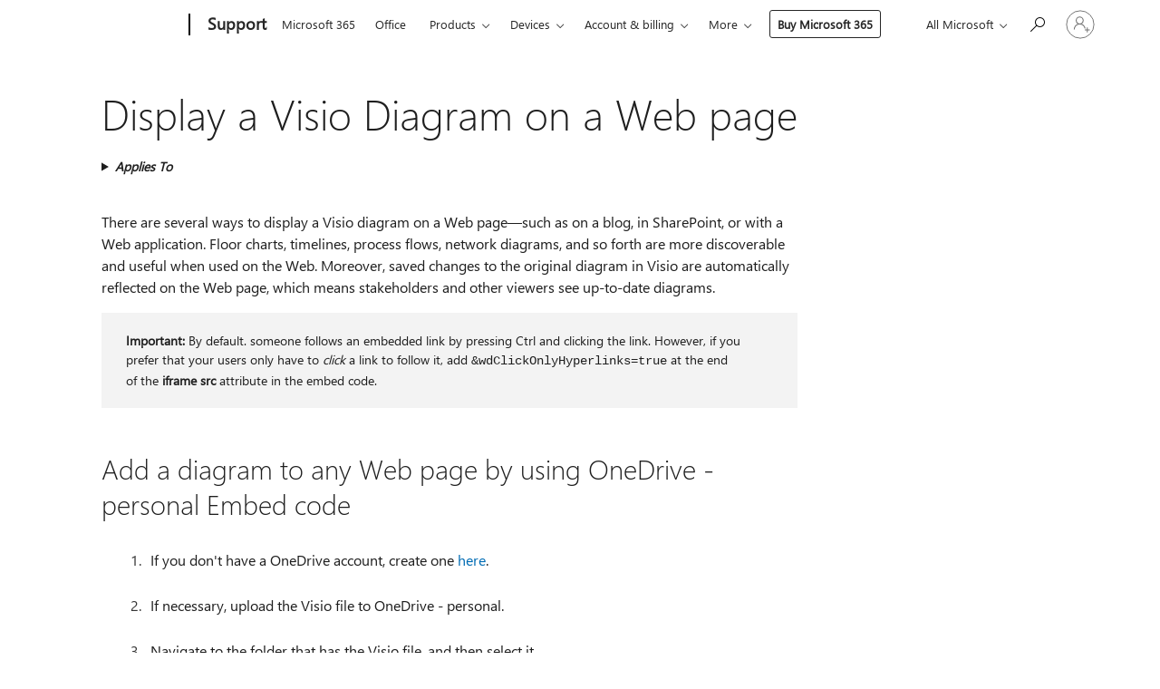

--- FILE ---
content_type: text/html; charset=utf-8
request_url: https://login.microsoftonline.com/common/oauth2/v2.0/authorize?client_id=ee272b19-4411-433f-8f28-5c13cb6fd407&redirect_uri=https%3A%2F%2Fsupport.microsoft.com%2Fsignin-oidc&response_type=code%20id_token&scope=openid%20profile%20offline_access&response_mode=form_post&nonce=639048450754496152.YmFkYzFhYWItNmJmNi00OWFkLThlY2EtNTdjY2NlOTE0ODA2ODk4NzJiY2ItMWRjNC00MTE3LTkxMzItM2FmYTNmMjgyNDVh&prompt=none&nopa=2&state=CfDJ8MF9taR5d3RHoynoKQkxN0DKdW_LTgd6UK15nxg-nZm9v_X7UWqlOMu7JW6IKANYtv13OFVaPgIDqihV63z0n9aMiiO_24GTO1cv9xxjFcJNtnxkwFVE532z-Ous_tnQ1TA1ByOjgEw5eAKlyDGe2_Fm6sGWejJgvJrjZoYDjPPL6rLRfYUU3saGoqk2DulV0I36_OkZXbOOG9EacZ8_SvYv_0pyggyTA8TPI9PSA6GfBTh0TNurRzwZjjmkkAjWQquaL9hDXM9FfO4MkQpOanfAef0DDcvwIlUdCWlr9SwYjqurrqYdphvv06V3TOzB4R5lW0kxC_CHgh8COqjV1zLeAdOHwJiUMP0jEjwXVErt&x-client-SKU=ID_NET8_0&x-client-ver=8.12.1.0&sso_reload=true
body_size: 10117
content:


<!-- Copyright (C) Microsoft Corporation. All rights reserved. -->
<!DOCTYPE html>
<html>
<head>
    <title>Redirecting</title>
    <meta http-equiv="Content-Type" content="text/html; charset=UTF-8">
    <meta http-equiv="X-UA-Compatible" content="IE=edge">
    <meta name="viewport" content="width=device-width, initial-scale=1.0, maximum-scale=2.0, user-scalable=yes">
    <meta http-equiv="Pragma" content="no-cache">
    <meta http-equiv="Expires" content="-1">
    <meta name="PageID" content="FetchSessions" />
    <meta name="SiteID" content="" />
    <meta name="ReqLC" content="1033" />
    <meta name="LocLC" content="en-US" />

    
<meta name="robots" content="none" />

<script type="text/javascript" nonce='Qa3cQ5Eq80tOCb2SQxoUvw'>//<![CDATA[
$Config={"urlGetCredentialType":"https://login.microsoftonline.com/common/GetCredentialType?mkt=en-US","urlGoToAADError":"https://login.live.com/oauth20_authorize.srf?client_id=ee272b19-4411-433f-8f28-5c13cb6fd407\u0026scope=openid+profile+offline_access\u0026redirect_uri=https%3a%2f%2fsupport.microsoft.com%2fsignin-oidc\u0026response_type=code+id_token\u0026state=[base64]\u0026response_mode=form_post\u0026nonce=639048450754496152.YmFkYzFhYWItNmJmNi00OWFkLThlY2EtNTdjY2NlOTE0ODA2ODk4NzJiY2ItMWRjNC00MTE3LTkxMzItM2FmYTNmMjgyNDVh\u0026prompt=none\u0026x-client-SKU=ID_NET8_0\u0026x-client-Ver=8.12.1.0\u0026uaid=7dc2115f73254c919f7e55b4044103c8\u0026msproxy=1\u0026issuer=mso\u0026tenant=common\u0026ui_locales=en-US\u0026epctrc=w9nEAncfScTJqjYUheRICnSqvHxZ7etjxJyBSXJZpRY%3d2%3a1%3aCANARY%3a2vNqB0mVSOCRG87H%2bCXm5N2qha8%2bKnaq3EgW5hl1EAk%3d\u0026epct=[base64]\u0026jshs=0\u0026nopa=2","urlAppError":"https://support.microsoft.com/signin-oidc","oAppRedirectErrorPostParams":{"error":"interaction_required","error_description":"Session information is not sufficient for single-sign-on.","state":"[base64]"},"iMaxStackForKnockoutAsyncComponents":10000,"fShowButtons":true,"urlCdn":"https://aadcdn.msftauth.net/shared/1.0/","urlDefaultFavicon":"https://aadcdn.msftauth.net/shared/1.0/content/images/favicon_a_eupayfgghqiai7k9sol6lg2.ico","urlPost":"/common/login","iPawnIcon":0,"sPOST_Username":"","fEnableNumberMatching":true,"sFT":"[base64]","sFTName":"flowToken","sCtx":"[base64]","fEnableOneDSClientTelemetry":true,"dynamicTenantBranding":null,"staticTenantBranding":null,"oAppCobranding":{},"iBackgroundImage":4,"arrSessions":[],"urlMsaStaticMeControl":"https://login.live.com/Me.htm?v=3","fApplicationInsightsEnabled":false,"iApplicationInsightsEnabledPercentage":0,"urlSetDebugMode":"https://login.microsoftonline.com/common/debugmode","fEnableCssAnimation":true,"fDisableAnimationIfAnimationEndUnsupported":true,"fSsoFeasible":true,"fAllowGrayOutLightBox":true,"fProvideV2SsoImprovements":true,"fUseMsaSessionState":true,"fIsRemoteNGCSupported":true,"urlLogin":"https://login.microsoftonline.com/common/reprocess?ctx=[base64]","urlDssoStatus":"https://login.microsoftonline.com/common/instrumentation/dssostatus","iSessionPullType":3,"fUseSameSite":true,"iAllowedIdentities":2,"isGlobalTenant":true,"uiflavor":1001,"fShouldPlatformKeyBeSuppressed":true,"fLoadStringCustomizationPromises":true,"fUseAlternateTextForSwitchToCredPickerLink":true,"fOfflineAccountVisible":false,"fEnableUserStateFix":true,"fShowAccessPassPeek":true,"fUpdateSessionPollingLogic":true,"fEnableShowPickerCredObservable":true,"fFetchSessionsSkipDsso":true,"fIsCiamUserFlowUxNewLogicEnabled":true,"fUseNonMicrosoftDefaultBrandingForCiam":true,"sCompanyDisplayName":"Microsoft Services","fRemoveCustomCss":true,"fFixUICrashForApiRequestHandler":true,"fShowUpdatedKoreanPrivacyFooter":true,"fUsePostCssHotfix":true,"fFixUserFlowBranding":true,"fEnablePasskeyNullFix":true,"fEnableRefreshCookiesFix":true,"fEnableWebNativeBridgeInterstitialUx":true,"fEnableWindowParentingFix":true,"fEnableNativeBridgeErrors":true,"urlAcmaServerPath":"https://login.microsoftonline.com","sTenantId":"common","sMkt":"en-US","fIsDesktop":true,"fUpdateConfigInit":true,"fLogDisallowedCssProperties":true,"fDisallowExternalFonts":true,"scid":1013,"hpgact":1800,"hpgid":7,"apiCanary":"[base64]","canary":"w9nEAncfScTJqjYUheRICnSqvHxZ7etjxJyBSXJZpRY=2:1:CANARY:2vNqB0mVSOCRG87H+CXm5N2qha8+Knaq3EgW5hl1EAk=","sCanaryTokenName":"canary","fSkipRenderingNewCanaryToken":false,"fEnableNewCsrfProtection":true,"correlationId":"7dc2115f-7325-4c91-9f7e-55b4044103c8","sessionId":"30e29928-6f9b-4ada-9a6a-b4aa05c00200","sRingId":"R6","locale":{"mkt":"en-US","lcid":1033},"slMaxRetry":2,"slReportFailure":true,"strings":{"desktopsso":{"authenticatingmessage":"Trying to sign you in"}},"enums":{"ClientMetricsModes":{"None":0,"SubmitOnPost":1,"SubmitOnRedirect":2,"InstrumentPlt":4}},"urls":{"instr":{"pageload":"https://login.microsoftonline.com/common/instrumentation/reportpageload","dssostatus":"https://login.microsoftonline.com/common/instrumentation/dssostatus"}},"browser":{"ltr":1,"Chrome":1,"_Mac":1,"_M131":1,"_D0":1,"Full":1,"RE_WebKit":1,"b":{"name":"Chrome","major":131,"minor":0},"os":{"name":"OSX","version":"10.15.7"},"V":"131.0"},"watson":{"url":"/common/handlers/watson","bundle":"https://aadcdn.msftauth.net/ests/2.1/content/cdnbundles/watson.min_q5ptmu8aniymd4ftuqdkda2.js","sbundle":"https://aadcdn.msftauth.net/ests/2.1/content/cdnbundles/watsonsupportwithjquery.3.5.min_dc940oomzau4rsu8qesnvg2.js","fbundle":"https://aadcdn.msftauth.net/ests/2.1/content/cdnbundles/frameworksupport.min_oadrnc13magb009k4d20lg2.js","resetErrorPeriod":5,"maxCorsErrors":-1,"maxInjectErrors":5,"maxErrors":10,"maxTotalErrors":3,"expSrcs":["https://login.microsoftonline.com","https://aadcdn.msauth.net/","https://aadcdn.msftauth.net/",".login.microsoftonline.com"],"envErrorRedirect":true,"envErrorUrl":"/common/handlers/enverror"},"loader":{"cdnRoots":["https://aadcdn.msauth.net/","https://aadcdn.msftauth.net/"],"logByThrowing":true},"serverDetails":{"slc":"ProdSlices","dc":"NCUS","ri":"CH3XXXX","ver":{"v":[2,1,23228,8]},"rt":"2026-01-24T09:51:16","et":43},"clientEvents":{"enabled":true,"telemetryEnabled":true,"useOneDSEventApi":true,"flush":60000,"autoPost":true,"autoPostDelay":1000,"minEvents":1,"maxEvents":1,"pltDelay":500,"appInsightsConfig":{"instrumentationKey":"69adc3c768bd4dc08c19416121249fcc-66f1668a-797b-4249-95e3-6c6651768c28-7293","webAnalyticsConfiguration":{"autoCapture":{"jsError":true}}},"defaultEventName":"IDUX_ESTSClientTelemetryEvent_WebWatson","serviceID":3,"endpointUrl":""},"fApplyAsciiRegexOnInput":true,"country":"US","fBreakBrandingSigninString":true,"bsso":{"states":{"START":"start","INPROGRESS":"in-progress","END":"end","END_SSO":"end-sso","END_USERS":"end-users"},"nonce":"AwABEgEAAAADAOz_BQD0_1_KSL2JdWyrYTmPvtzTPfCZy_ZXqLrfz_dFmy0hrgxj0JApWGBuPm6S7KbM8LHMmV05nocucUjI4Say6VJV4YsgAA","overallTimeoutMs":4000,"telemetry":{"type":"ChromeSsoTelemetry","nonce":"AwABDwEAAAADAOz_BQD0_2JInTzRwcisub_7zY6x_S2fsyyF-6f9HEPij7geI3S84xb7VDjV5mhWZgDCkEBOyNAX3saYqAi439QObHGBGLi8hf1FRIjOZdg6Qr5h-ZwaIAA","reportStates":[]},"redirectEndStates":["end"],"cookieNames":{"aadSso":"AADSSO","winSso":"ESTSSSO","ssoTiles":"ESTSSSOTILES","ssoPulled":"SSOCOOKIEPULLED","userList":"ESTSUSERLIST"},"type":"chrome","reason":"Pull suppressed because it was already attempted and the current URL was reloaded."},"urlNoCookies":"https://login.microsoftonline.com/cookiesdisabled","fTrimChromeBssoUrl":true,"inlineMode":5,"fShowCopyDebugDetailsLink":true,"fTenantBrandingCdnAddEventHandlers":true,"fAddTryCatchForIFrameRedirects":true};
//]]></script> 
<script type="text/javascript" nonce='Qa3cQ5Eq80tOCb2SQxoUvw'>//<![CDATA[
!function(){var e=window,r=e.$Debug=e.$Debug||{},t=e.$Config||{};if(!r.appendLog){var n=[],o=0;r.appendLog=function(e){var r=t.maxDebugLog||25,i=(new Date).toUTCString()+":"+e;n.push(o+":"+i),n.length>r&&n.shift(),o++},r.getLogs=function(){return n}}}(),function(){function e(e,r){function t(i){var a=e[i];if(i<n-1){return void(o.r[a]?t(i+1):o.when(a,function(){t(i+1)}))}r(a)}var n=e.length;t(0)}function r(e,r,i){function a(){var e=!!s.method,o=e?s.method:i[0],a=s.extraArgs||[],u=n.$WebWatson;try{
var c=t(i,!e);if(a&&a.length>0){for(var d=a.length,l=0;l<d;l++){c.push(a[l])}}o.apply(r,c)}catch(e){return void(u&&u.submitFromException&&u.submitFromException(e))}}var s=o.r&&o.r[e];return r=r||this,s&&(s.skipTimeout?a():n.setTimeout(a,0)),s}function t(e,r){return Array.prototype.slice.call(e,r?1:0)}var n=window;n.$Do||(n.$Do={"q":[],"r":[],"removeItems":[],"lock":0,"o":[]});var o=n.$Do;o.when=function(t,n){function i(e){r(e,a,s)||o.q.push({"id":e,"c":a,"a":s})}var a=0,s=[],u=1;"function"==typeof n||(a=n,
u=2);for(var c=u;c<arguments.length;c++){s.push(arguments[c])}t instanceof Array?e(t,i):i(t)},o.register=function(e,t,n){if(!o.r[e]){o.o.push(e);var i={};if(t&&(i.method=t),n&&(i.skipTimeout=n),arguments&&arguments.length>3){i.extraArgs=[];for(var a=3;a<arguments.length;a++){i.extraArgs.push(arguments[a])}}o.r[e]=i,o.lock++;try{for(var s=0;s<o.q.length;s++){var u=o.q[s];u.id==e&&r(e,u.c,u.a)&&o.removeItems.push(u)}}catch(e){throw e}finally{if(0===--o.lock){for(var c=0;c<o.removeItems.length;c++){
for(var d=o.removeItems[c],l=0;l<o.q.length;l++){if(o.q[l]===d){o.q.splice(l,1);break}}}o.removeItems=[]}}}},o.unregister=function(e){o.r[e]&&delete o.r[e]}}(),function(e,r){function t(){if(!a){if(!r.body){return void setTimeout(t)}a=!0,e.$Do.register("doc.ready",0,!0)}}function n(){if(!s){if(!r.body){return void setTimeout(n)}t(),s=!0,e.$Do.register("doc.load",0,!0),i()}}function o(e){(r.addEventListener||"load"===e.type||"complete"===r.readyState)&&t()}function i(){
r.addEventListener?(r.removeEventListener("DOMContentLoaded",o,!1),e.removeEventListener("load",n,!1)):r.attachEvent&&(r.detachEvent("onreadystatechange",o),e.detachEvent("onload",n))}var a=!1,s=!1;if("complete"===r.readyState){return void setTimeout(n)}!function(){r.addEventListener?(r.addEventListener("DOMContentLoaded",o,!1),e.addEventListener("load",n,!1)):r.attachEvent&&(r.attachEvent("onreadystatechange",o),e.attachEvent("onload",n))}()}(window,document),function(){function e(){
return f.$Config||f.ServerData||{}}function r(e,r){var t=f.$Debug;t&&t.appendLog&&(r&&(e+=" '"+(r.src||r.href||"")+"'",e+=", id:"+(r.id||""),e+=", async:"+(r.async||""),e+=", defer:"+(r.defer||"")),t.appendLog(e))}function t(){var e=f.$B;if(void 0===d){if(e){d=e.IE}else{var r=f.navigator.userAgent;d=-1!==r.indexOf("MSIE ")||-1!==r.indexOf("Trident/")}}return d}function n(){var e=f.$B;if(void 0===l){if(e){l=e.RE_Edge}else{var r=f.navigator.userAgent;l=-1!==r.indexOf("Edge")}}return l}function o(e){
var r=e.indexOf("?"),t=r>-1?r:e.length,n=e.lastIndexOf(".",t);return e.substring(n,n+v.length).toLowerCase()===v}function i(){var r=e();return(r.loader||{}).slReportFailure||r.slReportFailure||!1}function a(){return(e().loader||{}).redirectToErrorPageOnLoadFailure||!1}function s(){return(e().loader||{}).logByThrowing||!1}function u(e){if(!t()&&!n()){return!1}var r=e.src||e.href||"";if(!r){return!0}if(o(r)){var i,a,s;try{i=e.sheet,a=i&&i.cssRules,s=!1}catch(e){s=!0}if(i&&!a&&s){return!0}
if(i&&a&&0===a.length){return!0}}return!1}function c(){function t(e){g.getElementsByTagName("head")[0].appendChild(e)}function n(e,r,t,n){var u=null;return u=o(e)?i(e):"script"===n.toLowerCase()?a(e):s(e,n),r&&(u.id=r),"function"==typeof u.setAttribute&&(u.setAttribute("crossorigin","anonymous"),t&&"string"==typeof t&&u.setAttribute("integrity",t)),u}function i(e){var r=g.createElement("link");return r.rel="stylesheet",r.type="text/css",r.href=e,r}function a(e){
var r=g.createElement("script"),t=g.querySelector("script[nonce]");if(r.type="text/javascript",r.src=e,r.defer=!1,r.async=!1,t){var n=t.nonce||t.getAttribute("nonce");r.setAttribute("nonce",n)}return r}function s(e,r){var t=g.createElement(r);return t.src=e,t}function d(e,r){if(e&&e.length>0&&r){for(var t=0;t<e.length;t++){if(-1!==r.indexOf(e[t])){return!0}}}return!1}function l(r){if(e().fTenantBrandingCdnAddEventHandlers){var t=d(E,r)?E:b;if(!(t&&t.length>1)){return r}for(var n=0;n<t.length;n++){
if(-1!==r.indexOf(t[n])){var o=t[n+1<t.length?n+1:0],i=r.substring(t[n].length);return"https://"!==t[n].substring(0,"https://".length)&&(o="https://"+o,i=i.substring("https://".length)),o+i}}return r}if(!(b&&b.length>1)){return r}for(var a=0;a<b.length;a++){if(0===r.indexOf(b[a])){return b[a+1<b.length?a+1:0]+r.substring(b[a].length)}}return r}function f(e,t,n,o){if(r("[$Loader]: "+(L.failMessage||"Failed"),o),w[e].retry<y){return w[e].retry++,h(e,t,n),void c._ReportFailure(w[e].retry,w[e].srcPath)}n&&n()}
function v(e,t,n,o){if(u(o)){return f(e,t,n,o)}r("[$Loader]: "+(L.successMessage||"Loaded"),o),h(e+1,t,n);var i=w[e].onSuccess;"function"==typeof i&&i(w[e].srcPath)}function h(e,o,i){if(e<w.length){var a=w[e];if(!a||!a.srcPath){return void h(e+1,o,i)}a.retry>0&&(a.srcPath=l(a.srcPath),a.origId||(a.origId=a.id),a.id=a.origId+"_Retry_"+a.retry);var s=n(a.srcPath,a.id,a.integrity,a.tagName);s.onload=function(){v(e,o,i,s)},s.onerror=function(){f(e,o,i,s)},s.onreadystatechange=function(){
"loaded"===s.readyState?setTimeout(function(){v(e,o,i,s)},500):"complete"===s.readyState&&v(e,o,i,s)},t(s),r("[$Loader]: Loading '"+(a.srcPath||"")+"', id:"+(a.id||""))}else{o&&o()}}var p=e(),y=p.slMaxRetry||2,m=p.loader||{},b=m.cdnRoots||[],E=m.tenantBrandingCdnRoots||[],L=this,w=[];L.retryOnError=!0,L.successMessage="Loaded",L.failMessage="Error",L.Add=function(e,r,t,n,o,i){e&&w.push({"srcPath":e,"id":r,"retry":n||0,"integrity":t,"tagName":o||"script","onSuccess":i})},L.AddForReload=function(e,r){
var t=e.src||e.href||"";L.Add(t,"AddForReload",e.integrity,1,e.tagName,r)},L.AddIf=function(e,r,t){e&&L.Add(r,t)},L.Load=function(e,r){h(0,e,r)}}var d,l,f=window,g=f.document,v=".css";c.On=function(e,r,t){if(!e){throw"The target element must be provided and cannot be null."}r?c.OnError(e,t):c.OnSuccess(e,t)},c.OnSuccess=function(e,t){if(!e){throw"The target element must be provided and cannot be null."}if(u(e)){return c.OnError(e,t)}var n=e.src||e.href||"",o=i(),s=a();r("[$Loader]: Loaded",e);var d=new c
;d.failMessage="Reload Failed",d.successMessage="Reload Success",d.Load(null,function(){if(o){throw"Unexpected state. ResourceLoader.Load() failed despite initial load success. ['"+n+"']"}s&&(document.location.href="/error.aspx?err=504")})},c.OnError=function(e,t){var n=e.src||e.href||"",o=i(),s=a();if(!e){throw"The target element must be provided and cannot be null."}r("[$Loader]: Failed",e);var u=new c;u.failMessage="Reload Failed",u.successMessage="Reload Success",u.AddForReload(e,t),
u.Load(null,function(){if(o){throw"Failed to load external resource ['"+n+"']"}s&&(document.location.href="/error.aspx?err=504")}),c._ReportFailure(0,n)},c._ReportFailure=function(e,r){if(s()&&!t()){throw"[Retry "+e+"] Failed to load external resource ['"+r+"'], reloading from fallback CDN endpoint"}},f.$Loader=c}(),function(){function e(){if(!E){var e=new h.$Loader;e.AddIf(!h.jQuery,y.sbundle,"WebWatson_DemandSupport"),y.sbundle=null,delete y.sbundle,e.AddIf(!h.$Api,y.fbundle,"WebWatson_DemandFramework"),
y.fbundle=null,delete y.fbundle,e.Add(y.bundle,"WebWatson_DemandLoaded"),e.Load(r,t),E=!0}}function r(){if(h.$WebWatson){if(h.$WebWatson.isProxy){return void t()}m.when("$WebWatson.full",function(){for(;b.length>0;){var e=b.shift();e&&h.$WebWatson[e.cmdName].apply(h.$WebWatson,e.args)}})}}function t(){if(!h.$WebWatson||h.$WebWatson.isProxy){if(!L&&JSON){try{var e=new XMLHttpRequest;e.open("POST",y.url),e.setRequestHeader("Accept","application/json"),
e.setRequestHeader("Content-Type","application/json; charset=UTF-8"),e.setRequestHeader("canary",p.apiCanary),e.setRequestHeader("client-request-id",p.correlationId),e.setRequestHeader("hpgid",p.hpgid||0),e.setRequestHeader("hpgact",p.hpgact||0);for(var r=-1,t=0;t<b.length;t++){if("submit"===b[t].cmdName){r=t;break}}var o=b[r]?b[r].args||[]:[],i={"sr":y.sr,"ec":"Failed to load external resource [Core Watson files]","wec":55,"idx":1,"pn":p.pgid||"","sc":p.scid||0,"hpg":p.hpgid||0,
"msg":"Failed to load external resource [Core Watson files]","url":o[1]||"","ln":0,"ad":0,"an":!1,"cs":"","sd":p.serverDetails,"ls":null,"diag":v(y)};e.send(JSON.stringify(i))}catch(e){}L=!0}y.loadErrorUrl&&window.location.assign(y.loadErrorUrl)}n()}function n(){b=[],h.$WebWatson=null}function o(r){return function(){var t=arguments;b.push({"cmdName":r,"args":t}),e()}}function i(){var e=["foundException","resetException","submit"],r=this;r.isProxy=!0;for(var t=e.length,n=0;n<t;n++){var i=e[n];i&&(r[i]=o(i))}
}function a(e,r,t,n,o,i,a){var s=h.event;return i||(i=l(o||s,a?a+2:2)),h.$Debug&&h.$Debug.appendLog&&h.$Debug.appendLog("[WebWatson]:"+(e||"")+" in "+(r||"")+" @ "+(t||"??")),$.submit(e,r,t,n,o||s,i,a)}function s(e,r){return{"signature":e,"args":r,"toString":function(){return this.signature}}}function u(e){for(var r=[],t=e.split("\n"),n=0;n<t.length;n++){r.push(s(t[n],[]))}return r}function c(e){for(var r=[],t=e.split("\n"),n=0;n<t.length;n++){var o=s(t[n],[]);t[n+1]&&(o.signature+="@"+t[n+1],n++),r.push(o)
}return r}function d(e){if(!e){return null}try{if(e.stack){return u(e.stack)}if(e.error){if(e.error.stack){return u(e.error.stack)}}else if(window.opera&&e.message){return c(e.message)}}catch(e){}return null}function l(e,r){var t=[];try{for(var n=arguments.callee;r>0;){n=n?n.caller:n,r--}for(var o=0;n&&o<w;){var i="InvalidMethod()";try{i=n.toString()}catch(e){}var a=[],u=n.args||n.arguments;if(u){for(var c=0;c<u.length;c++){a[c]=u[c]}}t.push(s(i,a)),n=n.caller,o++}}catch(e){t.push(s(e.toString(),[]))}
var l=d(e);return l&&(t.push(s("--- Error Event Stack -----------------",[])),t=t.concat(l)),t}function f(e){if(e){try{var r=/function (.{1,})\(/,t=r.exec(e.constructor.toString());return t&&t.length>1?t[1]:""}catch(e){}}return""}function g(e){if(e){try{if("string"!=typeof e&&JSON&&JSON.stringify){var r=f(e),t=JSON.stringify(e);return t&&"{}"!==t||(e.error&&(e=e.error,r=f(e)),(t=JSON.stringify(e))&&"{}"!==t||(t=e.toString())),r+":"+t}}catch(e){}}return""+(e||"")}function v(e){var r=[];try{
if(jQuery?(r.push("jQuery v:"+jQuery().jquery),jQuery.easing?r.push("jQuery.easing:"+JSON.stringify(jQuery.easing)):r.push("jQuery.easing is not defined")):r.push("jQuery is not defined"),e&&e.expectedVersion&&r.push("Expected jQuery v:"+e.expectedVersion),m){var t,n="";for(t=0;t<m.o.length;t++){n+=m.o[t]+";"}for(r.push("$Do.o["+n+"]"),n="",t=0;t<m.q.length;t++){n+=m.q[t].id+";"}r.push("$Do.q["+n+"]")}if(h.$Debug&&h.$Debug.getLogs){var o=h.$Debug.getLogs();o&&o.length>0&&(r=r.concat(o))}if(b){
for(var i=0;i<b.length;i++){var a=b[i];if(a&&"submit"===a.cmdName){try{if(JSON&&JSON.stringify){var s=JSON.stringify(a);s&&r.push(s)}}catch(e){r.push(g(e))}}}}}catch(e){r.push(g(e))}return r}var h=window,p=h.$Config||{},y=p.watson,m=h.$Do;if(!h.$WebWatson&&y){var b=[],E=!1,L=!1,w=10,$=h.$WebWatson=new i;$.CB={},$._orgErrorHandler=h.onerror,h.onerror=a,$.errorHooked=!0,m.when("jQuery.version",function(e){y.expectedVersion=e}),m.register("$WebWatson")}}(),function(){function e(e,r){
for(var t=r.split("."),n=t.length,o=0;o<n&&null!==e&&void 0!==e;){e=e[t[o++]]}return e}function r(r){var t=null;return null===u&&(u=e(i,"Constants")),null!==u&&r&&(t=e(u,r)),null===t||void 0===t?"":t.toString()}function t(t){var n=null;return null===a&&(a=e(i,"$Config.strings")),null!==a&&t&&(n=e(a,t.toLowerCase())),null!==n&&void 0!==n||(n=r(t)),null===n||void 0===n?"":n.toString()}function n(e,r){var n=null;return e&&r&&r[e]&&(n=t("errors."+r[e])),n||(n=t("errors."+e)),n||(n=t("errors."+c)),n||(n=t(c)),n}
function o(t){var n=null;return null===s&&(s=e(i,"$Config.urls")),null!==s&&t&&(n=e(s,t.toLowerCase())),null!==n&&void 0!==n||(n=r(t)),null===n||void 0===n?"":n.toString()}var i=window,a=null,s=null,u=null,c="GENERIC_ERROR";i.GetString=t,i.GetErrorString=n,i.GetUrl=o}(),function(){var e=window,r=e.$Config||{};e.$B=r.browser||{}}(),function(){function e(e,r,t){e&&e.addEventListener?e.addEventListener(r,t):e&&e.attachEvent&&e.attachEvent("on"+r,t)}function r(r,t){e(document.getElementById(r),"click",t)}
function t(r,t){var n=document.getElementsByName(r);n&&n.length>0&&e(n[0],"click",t)}var n=window;n.AddListener=e,n.ClickEventListenerById=r,n.ClickEventListenerByName=t}();
//]]></script> 
<script type="text/javascript" nonce='Qa3cQ5Eq80tOCb2SQxoUvw'>//<![CDATA[
!function(t,e){!function(){var n=e.getElementsByTagName("head")[0];n&&n.addEventListener&&(n.addEventListener("error",function(e){null!==e.target&&"cdn"===e.target.getAttribute("data-loader")&&t.$Loader.OnError(e.target)},!0),n.addEventListener("load",function(e){null!==e.target&&"cdn"===e.target.getAttribute("data-loader")&&t.$Loader.OnSuccess(e.target)},!0))}()}(window,document);
//]]></script>
    <script type="text/javascript" nonce='Qa3cQ5Eq80tOCb2SQxoUvw'>
        ServerData = $Config;
    </script>

    <script data-loader="cdn" crossorigin="anonymous" src="https://aadcdn.msftauth.net/shared/1.0/content/js/FetchSessions_Core_Zrgqf3NDZY6QoRSGjvZAAQ2.js" integrity='sha384-ZiCm7FNkvHCzGABuQsNqI+NbQpuukT8O8DH+5NRo+GBSrdhUPzoMJLcFvVj8ky+R' nonce='Qa3cQ5Eq80tOCb2SQxoUvw'></script>

</head>
<body data-bind="defineGlobals: ServerData" style="display: none">
</body>
</html>